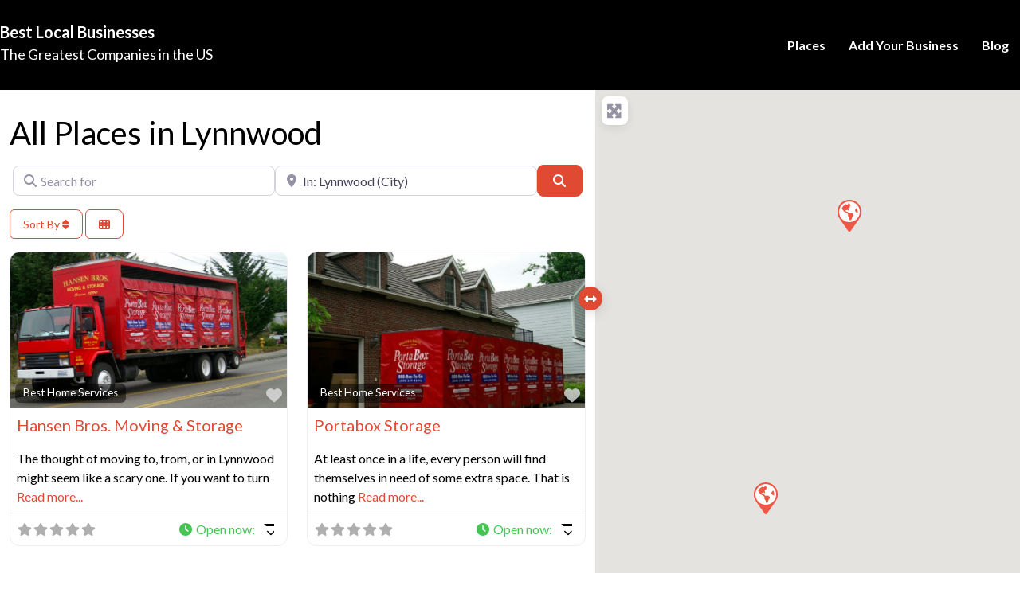

--- FILE ---
content_type: application/javascript
request_url: https://bestlocal.io/wp-content/themes/supreme-directory/dist/js/theme.min.js?ver=6.8.3
body_size: -104
content:
(()=>{"use strict";const e=class{constructor(){this.removeLogoLink()}removeLogoLink(){var e=document.querySelector(".author-avatar a.geodir-lightbox-image");if(e){var t=e.querySelector("img");t&&e.replaceWith(t)}}};new class{constructor(){window.addEventListener("DOMContentLoaded",this.init.bind(this))}init(){window.document.body.classList.contains("single-gd_place")&&new e}}})();